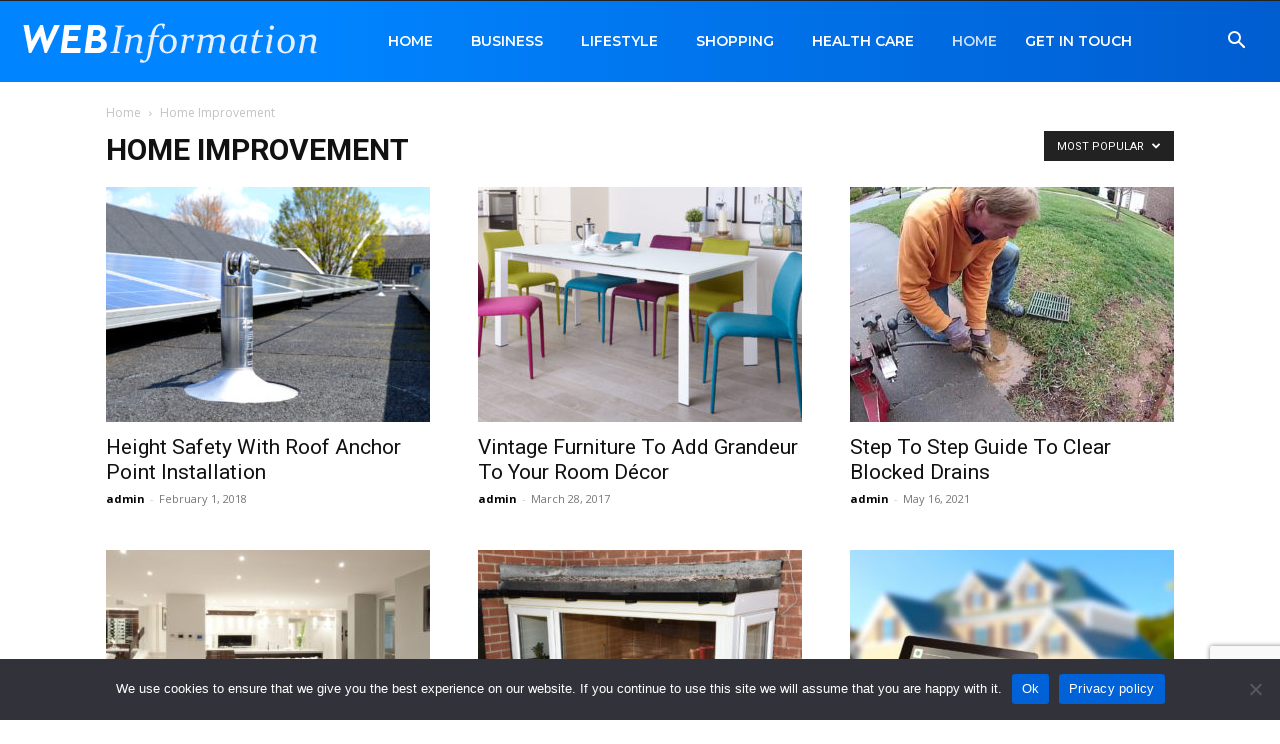

--- FILE ---
content_type: text/html; charset=utf-8
request_url: https://www.google.com/recaptcha/api2/anchor?ar=1&k=6LeRjUgfAAAAADTEtrKqfIMPJrcFDwzv8g6Wcpsn&co=aHR0cHM6Ly93d3cud2ViaW5mb3JtYXRpb24ub3JnOjQ0Mw..&hl=en&v=naPR4A6FAh-yZLuCX253WaZq&size=invisible&anchor-ms=20000&execute-ms=15000&cb=ytylemlbikwq
body_size: 46050
content:
<!DOCTYPE HTML><html dir="ltr" lang="en"><head><meta http-equiv="Content-Type" content="text/html; charset=UTF-8">
<meta http-equiv="X-UA-Compatible" content="IE=edge">
<title>reCAPTCHA</title>
<style type="text/css">
/* cyrillic-ext */
@font-face {
  font-family: 'Roboto';
  font-style: normal;
  font-weight: 400;
  src: url(//fonts.gstatic.com/s/roboto/v18/KFOmCnqEu92Fr1Mu72xKKTU1Kvnz.woff2) format('woff2');
  unicode-range: U+0460-052F, U+1C80-1C8A, U+20B4, U+2DE0-2DFF, U+A640-A69F, U+FE2E-FE2F;
}
/* cyrillic */
@font-face {
  font-family: 'Roboto';
  font-style: normal;
  font-weight: 400;
  src: url(//fonts.gstatic.com/s/roboto/v18/KFOmCnqEu92Fr1Mu5mxKKTU1Kvnz.woff2) format('woff2');
  unicode-range: U+0301, U+0400-045F, U+0490-0491, U+04B0-04B1, U+2116;
}
/* greek-ext */
@font-face {
  font-family: 'Roboto';
  font-style: normal;
  font-weight: 400;
  src: url(//fonts.gstatic.com/s/roboto/v18/KFOmCnqEu92Fr1Mu7mxKKTU1Kvnz.woff2) format('woff2');
  unicode-range: U+1F00-1FFF;
}
/* greek */
@font-face {
  font-family: 'Roboto';
  font-style: normal;
  font-weight: 400;
  src: url(//fonts.gstatic.com/s/roboto/v18/KFOmCnqEu92Fr1Mu4WxKKTU1Kvnz.woff2) format('woff2');
  unicode-range: U+0370-0377, U+037A-037F, U+0384-038A, U+038C, U+038E-03A1, U+03A3-03FF;
}
/* vietnamese */
@font-face {
  font-family: 'Roboto';
  font-style: normal;
  font-weight: 400;
  src: url(//fonts.gstatic.com/s/roboto/v18/KFOmCnqEu92Fr1Mu7WxKKTU1Kvnz.woff2) format('woff2');
  unicode-range: U+0102-0103, U+0110-0111, U+0128-0129, U+0168-0169, U+01A0-01A1, U+01AF-01B0, U+0300-0301, U+0303-0304, U+0308-0309, U+0323, U+0329, U+1EA0-1EF9, U+20AB;
}
/* latin-ext */
@font-face {
  font-family: 'Roboto';
  font-style: normal;
  font-weight: 400;
  src: url(//fonts.gstatic.com/s/roboto/v18/KFOmCnqEu92Fr1Mu7GxKKTU1Kvnz.woff2) format('woff2');
  unicode-range: U+0100-02BA, U+02BD-02C5, U+02C7-02CC, U+02CE-02D7, U+02DD-02FF, U+0304, U+0308, U+0329, U+1D00-1DBF, U+1E00-1E9F, U+1EF2-1EFF, U+2020, U+20A0-20AB, U+20AD-20C0, U+2113, U+2C60-2C7F, U+A720-A7FF;
}
/* latin */
@font-face {
  font-family: 'Roboto';
  font-style: normal;
  font-weight: 400;
  src: url(//fonts.gstatic.com/s/roboto/v18/KFOmCnqEu92Fr1Mu4mxKKTU1Kg.woff2) format('woff2');
  unicode-range: U+0000-00FF, U+0131, U+0152-0153, U+02BB-02BC, U+02C6, U+02DA, U+02DC, U+0304, U+0308, U+0329, U+2000-206F, U+20AC, U+2122, U+2191, U+2193, U+2212, U+2215, U+FEFF, U+FFFD;
}
/* cyrillic-ext */
@font-face {
  font-family: 'Roboto';
  font-style: normal;
  font-weight: 500;
  src: url(//fonts.gstatic.com/s/roboto/v18/KFOlCnqEu92Fr1MmEU9fCRc4AMP6lbBP.woff2) format('woff2');
  unicode-range: U+0460-052F, U+1C80-1C8A, U+20B4, U+2DE0-2DFF, U+A640-A69F, U+FE2E-FE2F;
}
/* cyrillic */
@font-face {
  font-family: 'Roboto';
  font-style: normal;
  font-weight: 500;
  src: url(//fonts.gstatic.com/s/roboto/v18/KFOlCnqEu92Fr1MmEU9fABc4AMP6lbBP.woff2) format('woff2');
  unicode-range: U+0301, U+0400-045F, U+0490-0491, U+04B0-04B1, U+2116;
}
/* greek-ext */
@font-face {
  font-family: 'Roboto';
  font-style: normal;
  font-weight: 500;
  src: url(//fonts.gstatic.com/s/roboto/v18/KFOlCnqEu92Fr1MmEU9fCBc4AMP6lbBP.woff2) format('woff2');
  unicode-range: U+1F00-1FFF;
}
/* greek */
@font-face {
  font-family: 'Roboto';
  font-style: normal;
  font-weight: 500;
  src: url(//fonts.gstatic.com/s/roboto/v18/KFOlCnqEu92Fr1MmEU9fBxc4AMP6lbBP.woff2) format('woff2');
  unicode-range: U+0370-0377, U+037A-037F, U+0384-038A, U+038C, U+038E-03A1, U+03A3-03FF;
}
/* vietnamese */
@font-face {
  font-family: 'Roboto';
  font-style: normal;
  font-weight: 500;
  src: url(//fonts.gstatic.com/s/roboto/v18/KFOlCnqEu92Fr1MmEU9fCxc4AMP6lbBP.woff2) format('woff2');
  unicode-range: U+0102-0103, U+0110-0111, U+0128-0129, U+0168-0169, U+01A0-01A1, U+01AF-01B0, U+0300-0301, U+0303-0304, U+0308-0309, U+0323, U+0329, U+1EA0-1EF9, U+20AB;
}
/* latin-ext */
@font-face {
  font-family: 'Roboto';
  font-style: normal;
  font-weight: 500;
  src: url(//fonts.gstatic.com/s/roboto/v18/KFOlCnqEu92Fr1MmEU9fChc4AMP6lbBP.woff2) format('woff2');
  unicode-range: U+0100-02BA, U+02BD-02C5, U+02C7-02CC, U+02CE-02D7, U+02DD-02FF, U+0304, U+0308, U+0329, U+1D00-1DBF, U+1E00-1E9F, U+1EF2-1EFF, U+2020, U+20A0-20AB, U+20AD-20C0, U+2113, U+2C60-2C7F, U+A720-A7FF;
}
/* latin */
@font-face {
  font-family: 'Roboto';
  font-style: normal;
  font-weight: 500;
  src: url(//fonts.gstatic.com/s/roboto/v18/KFOlCnqEu92Fr1MmEU9fBBc4AMP6lQ.woff2) format('woff2');
  unicode-range: U+0000-00FF, U+0131, U+0152-0153, U+02BB-02BC, U+02C6, U+02DA, U+02DC, U+0304, U+0308, U+0329, U+2000-206F, U+20AC, U+2122, U+2191, U+2193, U+2212, U+2215, U+FEFF, U+FFFD;
}
/* cyrillic-ext */
@font-face {
  font-family: 'Roboto';
  font-style: normal;
  font-weight: 900;
  src: url(//fonts.gstatic.com/s/roboto/v18/KFOlCnqEu92Fr1MmYUtfCRc4AMP6lbBP.woff2) format('woff2');
  unicode-range: U+0460-052F, U+1C80-1C8A, U+20B4, U+2DE0-2DFF, U+A640-A69F, U+FE2E-FE2F;
}
/* cyrillic */
@font-face {
  font-family: 'Roboto';
  font-style: normal;
  font-weight: 900;
  src: url(//fonts.gstatic.com/s/roboto/v18/KFOlCnqEu92Fr1MmYUtfABc4AMP6lbBP.woff2) format('woff2');
  unicode-range: U+0301, U+0400-045F, U+0490-0491, U+04B0-04B1, U+2116;
}
/* greek-ext */
@font-face {
  font-family: 'Roboto';
  font-style: normal;
  font-weight: 900;
  src: url(//fonts.gstatic.com/s/roboto/v18/KFOlCnqEu92Fr1MmYUtfCBc4AMP6lbBP.woff2) format('woff2');
  unicode-range: U+1F00-1FFF;
}
/* greek */
@font-face {
  font-family: 'Roboto';
  font-style: normal;
  font-weight: 900;
  src: url(//fonts.gstatic.com/s/roboto/v18/KFOlCnqEu92Fr1MmYUtfBxc4AMP6lbBP.woff2) format('woff2');
  unicode-range: U+0370-0377, U+037A-037F, U+0384-038A, U+038C, U+038E-03A1, U+03A3-03FF;
}
/* vietnamese */
@font-face {
  font-family: 'Roboto';
  font-style: normal;
  font-weight: 900;
  src: url(//fonts.gstatic.com/s/roboto/v18/KFOlCnqEu92Fr1MmYUtfCxc4AMP6lbBP.woff2) format('woff2');
  unicode-range: U+0102-0103, U+0110-0111, U+0128-0129, U+0168-0169, U+01A0-01A1, U+01AF-01B0, U+0300-0301, U+0303-0304, U+0308-0309, U+0323, U+0329, U+1EA0-1EF9, U+20AB;
}
/* latin-ext */
@font-face {
  font-family: 'Roboto';
  font-style: normal;
  font-weight: 900;
  src: url(//fonts.gstatic.com/s/roboto/v18/KFOlCnqEu92Fr1MmYUtfChc4AMP6lbBP.woff2) format('woff2');
  unicode-range: U+0100-02BA, U+02BD-02C5, U+02C7-02CC, U+02CE-02D7, U+02DD-02FF, U+0304, U+0308, U+0329, U+1D00-1DBF, U+1E00-1E9F, U+1EF2-1EFF, U+2020, U+20A0-20AB, U+20AD-20C0, U+2113, U+2C60-2C7F, U+A720-A7FF;
}
/* latin */
@font-face {
  font-family: 'Roboto';
  font-style: normal;
  font-weight: 900;
  src: url(//fonts.gstatic.com/s/roboto/v18/KFOlCnqEu92Fr1MmYUtfBBc4AMP6lQ.woff2) format('woff2');
  unicode-range: U+0000-00FF, U+0131, U+0152-0153, U+02BB-02BC, U+02C6, U+02DA, U+02DC, U+0304, U+0308, U+0329, U+2000-206F, U+20AC, U+2122, U+2191, U+2193, U+2212, U+2215, U+FEFF, U+FFFD;
}

</style>
<link rel="stylesheet" type="text/css" href="https://www.gstatic.com/recaptcha/releases/naPR4A6FAh-yZLuCX253WaZq/styles__ltr.css">
<script nonce="H1u_K8bApMNvEay1CHPeoA" type="text/javascript">window['__recaptcha_api'] = 'https://www.google.com/recaptcha/api2/';</script>
<script type="text/javascript" src="https://www.gstatic.com/recaptcha/releases/naPR4A6FAh-yZLuCX253WaZq/recaptcha__en.js" nonce="H1u_K8bApMNvEay1CHPeoA">
      
    </script></head>
<body><div id="rc-anchor-alert" class="rc-anchor-alert"></div>
<input type="hidden" id="recaptcha-token" value="[base64]">
<script type="text/javascript" nonce="H1u_K8bApMNvEay1CHPeoA">
      recaptcha.anchor.Main.init("[\x22ainput\x22,[\x22bgdata\x22,\x22\x22,\[base64]/[base64]/[base64]/[base64]/[base64]/SVtnKytdPU46KE48MjA0OD9JW2crK109Tj4+NnwxOTI6KChOJjY0NTEyKT09NTUyOTYmJk0rMTxwLmxlbmd0aCYmKHAuY2hhckNvZGVBdChNKzEpJjY0NTEyKT09NTYzMjA/[base64]/eihNLHApOm0oMCxNLFtULDIxLGddKSxmKHAsZmFsc2UsZmFsc2UsTSl9Y2F0Y2goYil7UyhNLDI3Nik/[base64]/[base64]/[base64]/[base64]/[base64]/[base64]\\u003d\x22,\[base64]\\u003d\\u003d\x22,\x22w5PDnMOLwpHCsnrDnMKfVMOjK8K7wpXCtsKFw63Cm8KHw4nCgMKfwp9bbgMcwpHDmHvCrTpHZsKMYsKxwqHCrcOYw4cUwqbCg8KNw6A/[base64]/DtHjDmcO+XcKSBn8Zw5vCtcOYBWszY8KndikWwroKwroJwqAtSsO0GHrCscKtw4EEVsKvWx1gw6EvwpnCvxNDR8OgA3XCr8KdOmrCpcOQHCR5wqFEw5EkY8K5w5TCtsO3LMOgczcLw7nDp8OBw70uDMKUwp4Yw4/DsC5cdsODeyDDnsOxfTDDpnfCpWPCocKpwrfCmcKJEDDCv8O1Owc/wr88AxhPw6EJb2XCnxDDkjgxO8OcWcKVw6DDkG/[base64]/Ct8Okb03DqlUlwpNowp5zwpQkwpAzwp8dT2zDs07DpsOTCR4sIBDCtcKMwqk4DWfCrcOrTgPCqTnDkcKAM8KzAcKqGMOJw5JawrvDs27CjAzDuBUhw6rCpcKZUxxiw75KesODQsO2w6J/[base64]/[base64]/[base64]/[base64]/CjcKSwoTChT/CgAzDlyd7d8KwwrrCkcKHw5/CrAoKw4DDhMO+XCfCpcO4w4vCisO8dBMXwqbDjgkCEXEXw7rDq8KNwonCvm4QL3rDpTPDj8KBL8KyG1hVw7fDqcO/KsKXwo5Bw5ZPw7TCk2LCqm8RETbDgcKoV8KZw7IQwozDh1DDk2UXw6TDplTCu8OMKHAbNCwZTGjDjV98wpDDr0nDvMOlwrDDiC3DlMK8RsKswoXDl8OLPMKLGxPDhXdxY8OyH0nDscOEEMKZN8KUwpzChMKPwrBTwoHCmGrDhRBdel16X3zDim/[base64]/[base64]/CnMOJw47Cv2PCix9DdmZrw5/CtTxMwr5oDcKCw7B3TcOVFShaZQMwUsKlw7vCuy8SesKuwrd/AMO+UcKfw4rDv00xw7fCnsKWwo9Iw70YRsOFwrDClgnDh8Kxwr/[base64]/DmyjCnSHDucKyw7x4wrtsWcOzw4Q0wqgBQsKVw7s9MMO5CW5rIMKlGsK+aV1kw7Ehw6XCk8OWwrtNwozCiA3Dsih0ZzLCix/DkMOlw7Bew5rDgSDChTI7w4LCpMKDw67CsSETwpTCuVnCksK5RMKew7fDjcKAwpDDh00twrtYwpbCiMO9FcKZwpLCkj82EABYYMKMwotJbioCwoZ+LcK3w4DCvcKxOyrDncOddsKaRMK8N2EowoLCg8K+cnvCqcOUMV/CtsKEPMKfwrAKOwvChMKaw5XDoMOgY8Osw4QUw7AkC00BZG5Pw4XDuMOVB1seH8OSw7jDhcOqwrxgwq/DhHJVJ8K4w4JpAyDCksKKwqbDnHXDq1rDmsOdw5sMeh1UwpYDw73DvcOlw459wp7DpxgXwqrCmMOOHFF/wrlKw61ew6MowpByMcOBwok5UEQ9RnjDtXNHBFEiw43CqUFjVUjDjRjCuMKHWcOFEnTCr2UsacKtwqzDtzoDw7TClgzCr8OvUsKOC38kfMKxwpkOw7A5e8OrGcOKPijDl8K/aWgNw4HCnD9LdsO9wqvCnsO1w53Cs8O3w7wFwoMZwq53wrpiw4DCugddwpJ0bzbCj8OgKcOvwrEewojDsGdcwqZYw7vDtUvDuAvCqcKBwrEFLsK4ZcK3NVXCocOQBMOtw7Rnwp/DqBpWwr0vEEvDqAlCw7oCExhjYxjCgMKLwpbCusOEWDEEwq/CgkZib8KsGjtiw61IwpHCqV7Cs2/[base64]/[base64]/CssOSwqPDoD4kw5DDqiAVwp05XiTCocOPNwBPXTweE8OebMOSR2RYG8K7w7/[base64]/[base64]/Dq2bDj8OycBLDpsORwpbCmSTDnGpyVDBRCmXDmXbCh8KMJixTwoPCqcKrElF/WcOINww+wqR8wopCBcKSw4jCrUwlwpcANFzDtx7DtMOdw41WD8OAR8KcwrsVewbDvcKPwo/DpsKsw5vCusKiSTHCtsKJNcKpw5EWVkFFYyjChMKLw7bDqsKmwp3DgxdAGnF1fBfCgcK/W8OvEMKEw63DjMOEwoFebcO6TcK6w47DosOlwqnCkTg9J8KLMxEiY8KTw7FDOMKGSsKewoLCu8K2SWBSLm7CvcOne8OcPnEfbSDDlMO+H0tXHkVLwrMow5VbNcOAwpsdw4fDoQxOUU/ChcKPw7AnwookJTgaw4rDj8KUF8K5CDDCtsOEwojCtsKtw6HCmsKfwqbCowDDgMKUwpsDwr3CiMKzOlrCgw1oX8KqwrrDrMOxwq8iw59Le8Kmw7x/KMKlYcOCwp/[base64]/AEIyw5h/N8Obwp5tw4vDjHfCuMKZH8K7wqTCgmrDkGLCu8KdQH1FwpsMdn7Cv2HDmQTDu8KTADJPwqzDrFHDrcKDw7nDmMOJdy0QU8OlwozCmmbDhcKWMEBAw5NfwovCgHXCrQBPOcK6wrrChsOhFn3Ds8KkGTnDtcOFYRzChsO+V1zClVNpNMKvQMKYwpnCnMKgw4fCvE/[base64]/[base64]/Cqg5ZwpcJNX3DuMOgXsO6HcKDSMKrw7XCvEFUw4jCpsKZw7RjwpbCpwPDhsK1dsO0w4hmwqzCiQjDikVJbQHCnMKHw7RlYm/Cum3DocKnWmfCqTwGMW3DkizDpsOew4QnaRt+I8Ouw6zClmlAwozCisOsw75Hwphqw4lXw6sgD8OawoXCiMObwrciDwp1DMKzdmXDkMKjAsK1w7Ijw4ALw6hxR1cHwrfCrsOPw4zDjloxw4NKwpljwroPwpLCqR/DvCXDrsKEbhLCncOAUljCn8KOK0vDh8OCM39ZXVw8wrXDszFHwpUBw4dQw4FHw5QOaDfCpk8mMsOrw6/[base64]/DukPDksOvw6zDrcKtTMOIwqQIJgUUwpA7HERqOBtSE8OSDwnCqsKHVVMJwqwqw73Du8K/a8KKcgDCgQtlw443cXbCsCBAQ8O6wqHClGLCpVh/f8OmfBdowr/[base64]/Cm8OuBMObDjMJw5IXw6/[base64]/[base64]/CqCEDMcOBw7YDwohdw4lzw4dXwp3CrSZzcsKJKsKewo8Hwo/Cq8OMU8KqQxjDjcKrw4vCoMOwwqkTEMKlw5fCviJbK8KSwpMLamhsU8KDwo5qOzx3wpsIwpt1wo/[base64]/CjcKUfEBTcMO3J8O5WlbCrMKxwqgcw6HCgcOzw4zDthdOFcKLJ8Kaw6/CnsKdCErCpQ1UwrLDm8KawqvDkcKvwpYuw54gwpDDjsOPw4zDocK6BsKnYjPDkcKFIcKRT2PDs8K4DRrCusO4RWbCuMKHYcOASMO1wpcOwq9Ew6A2wr/[base64]/CmS7ClwTCpFMiWDfCgWPDhcKOQXgEwotIwprCnQFRHT4nasKbHWPCsMOXZsOcwq0wWsOhw74jwrjCjMOQw6AFw7Auw44YecKBw5MuIGbDvCQYwqYUw7LCiMO2FA5xcMOoFijDn0zDjh4/[base64]/CnD3CrsO/[base64]/S8OhMsOhw4vCqF7DhMKFA1LDuMKDAMOow7rDqsOSRBrCnSrDpEnDucOcUcOUQMO6c8ORwqN3PsOSwqfCvsORWgjCmC0twovDiFQHwqZew5PDhcK8w6QzCcOGw4bDngjDkn/[base64]/DsMKOwq/[base64]/CqMOqw7/DoStiw5TDn8Kww7bCtQ4Ow4gnJMKXcT3Cn8K4w4AHVsOkO0PDqVxhKGhkecOOw7RfLBHDpzjCmQBMA1RqZx/DqsOIw5PClF/CiQssRkVRwoAnGlA8wq/DmcKhwoBdw7pRw7TDj8O+woUMw5k0wozDpjnCjRbCq8KowqjDlD/Cv07ChMO4wpgnwqN/[base64]/[base64]/EDAJwpPDicO5AB9+aQ3Cm8OMw6Ygw7IecFc+wq/CocOywovDqULDvsO1wrs4KcKabH19MQ0iw43DpFnDmcOhRsOEwqANw4Ncw4dcWFPCrWtOc0NwfgjCnQrDmsOywrg/wpnCssOJHMKOw4AZwojCiGbDoF7DhhJNH1VID8KjFXBDw7fCgmhqI8OSw7J8RRnDuVRnw7M/w5xCFiLCqR8vw4/Di8KZwrl4EsKDwp03cyLDvyVdP31twp7CscK0YCw2w7bDpsKuw4bCh8OGI8OWw6PDvcOHwo4gw6DCu8Ohwpk7woHCqcKww4TDngZBw47CsxXDtMKzM0TCgzHDv0/[base64]/XsOnwrXDpRPDq3c5wqx3WMKdQBpiwqDCuMOzaGYyYQrDrcOQPWXCiyDCqMKjccO8eV83w4R+XsKbwqXCmxpMAcO6F8KBMHbCv8Odw5BRw6zDgnXDhsKfwqYVXisDwonDjsKZwqljw7s2IsONDx8ywqXDp8KOYXHDuBrDpDN/fMKQw6hgCcK/RiNGwo7DiUR5YsKNe8O+wrrDscOoG8KRwpbDpEPDv8OOU01bUCkZCUvDtwvCs8KfJ8KsHMORbDjDqiYGQQ83MsOtw6k8w4jDpFU/AntPLcOxwphAX0dIYDxCw6gLwpMLJyd8HMKqwphgwrMQHHNiOwtGCjrDrsOTanFQwoHDtcKyAcK4JGLDhBnDsBwEVybDpsKadMKqUMOFwoHDlEPDig8iw5jDqBjDocK+wqsYasOYw7UTwoI5wqLDjMOiw6jDlsKhJsOvLi4+GMKNAVcFf8Okw7nDlTHCk8Okwr/ClMOJEzrCtTITXsOhbhLCmcOnDsOmQGfCmsOjW8OAWcKfwr3DoiYEw7kuwr3DusOOwo83SBnDksOXw5gsFTBUw4prH8OAEBPCtcOJHVhtw6HCkVI0GsO7dE/DucOJw47Dky/CqkrDqsOfwrrCuW0zTMOuB1HCkW3DlcK1w7BtwqvDiMKGwrBNMHnDmwA0wq0cUMOTdWt9ccKswrlyacKvwr/DoMOkIkHDuMKPw7jCoATDocKJw5nDlMOtwqZpwpFWfBtCw6DCoFZ1SMKFwr7CnMK9A8K7w7HClcKIw5RDdAI4CcK1JMKLwohHA8OOIsOnVsOwwovDlkXCmlTDicKywq/ChMKiwod5JsOUwozDih0sIjfDgQQ2w6M7wq0LwoLCqnrCqcObw5/[base64]/Dhzt1wrLCpwjDucKJRBgewqIlB1h5wq/ChWHDq8OdFMK/bHAhdsOvw6DCrV/CgcOZUcOQwrbDpw/DrEl/HMKwE0bCscKCwr8UwpTDkmfDp2taw4QkayrDhcOAC8ODw4DCmRh6SjpzQsKxYMKSAkHCtsOnM8ORw5NfdcKswrxyesKtwq4BB0nDjsOew7fCjcOkw6YCeQJGwqHDpUoodV/[base64]/aW3Cj27CucKuP0xuEywGKk/CuMOfwoljw77DtMKMwqQMIT9pH10WOcOVEsOZw59RWsKNw7s4w7FKw6nDqy/DljbCoMKGaW0kw4fChQ58woDCg8KFw5oWwrJEDsK9wooRJMKgw6QEw6TDgMOmRsKww6vCg8OAfsKCU8KHWcOUbTLCkCHDsAFlw73CkjJeAV/[base64]/[base64]/[base64]/Dr38mw5p2T05zw7nClTzDlMKGCRZ9J1fDg0/CkMKzOHbCnsOjw5ZmNQcdwpwkUMK0PMK3wpZKw4p3VsO2ScKqwohCwpHChE3CiMKOwoIkaMKTw4lNRk3CuHJeFMOYesO/CsO0ccKwSWvDgwDDvwTDhnnCqBTChcOJw7VNwqULw5LCh8KYw4fCvHBgw4xBKcK/[base64]/[base64]/CtS/DgV1rasK8wpIvYsKQw6wMDVvDmsOuDhxABsKtw77DgA3CngcfV3FYw6zCmMO4Z8KEw6Bgwol+wro4w6R+XsOyw7XDu8ObBw3DiMO7wq3CtMOmMF3Cn8OPwo/Cpk/DqkvCv8OlAzA4SMOTw6Ebw4vDpgbCm8KdUMKSDkPDsHzDhMO1NcKGNmE3w4olY8OjwrAJVsO1Kjx7wpvCssOPwqZuwpE6alPDs106wq/[base64]/[base64]/w5AAwo3DhXjDicOKw4vCvFXDncKXwr3Cp8KsFsKvEnYXwqDCqygKSMOXwp/[base64]/CkAPDr8K1bcKpw5YtBC/[base64]/ChcKNwrIPcX/[base64]/[base64]/DiCfCr8O5FVppw7bDtMOPPTzCm8KdTcO7wqtTwoLCisOkwqPCo8O/w5XDj8OHS8KMRl3CrcKRRX1Ow6HDhQPDlcKGNsKTw7d+wrDCm8KVw6N5wpHDlXYHGsOvw6Q9NQAHY20dcFNoB8Owwp5FLiLDpH/[base64]/DtMKub8O1TMOZCsOlw7vCkz7Dr0M+UcODwq7CijzDqSZMwoXDicOPw5fCm8KiAFvCn8KvwoAuw6rCtMORwofDgELDkMKAw6zDpgfDt8KDw7jDoEHDg8K2dQrCsMK/wqfDkVbDhCDDtAAow4l7KcOQfsO0w7PChhjChcOmw7dUcMKpwrDCt8KOb1c3wqLDtnHCs8OswoRfwr8/[base64]/CpsOeA8ONwrUNZcKMdlfDpMORDMKjMzTDj0zDjsOMw6HDhV3ChMKdUsOewqTCoWEcKzvDqh0Kwo/Dk8KLS8OKTsKJMsKbw4zDgFvCr8OwwrnDoMKzGmFKw5DCgsKIwoHDiwdqaMOlw6/CmTVnwqDCo8Ksw63DuMOnwpLDtMKeGcOdwo7DkX/Don3CgRINw6YOw5XCi3tywqrDiMK+wrDDrxlnRhBXIcOoD8KUTMOURcKyZQ9TwqZFw7wEwqZJA1HChBItMcKtO8KBw4kiwpTCq8Ozel/DpH8mw6ZEwoHDnGgIwpg/wrYaOXHDkVh5B0ZKw4/DkMOBCMOyAGnDqMOBwrY8w4PDlsOsf8Kiw7ZSwqkNG04zwoZNPg/CumXCgiLClVDDtj/CgFNew4nDuzTCrcO+wo/[base64]/DkyvDq8OOwr3DsMOtw6Vxw6XCvhA2wrNdwr7DosKNahtmCcKjecOtfsO4wpfDrMOtwrnCvHzDjgdbG8OpDsKkTsKnN8OzwoXDuXgJwpDCp2Z+wpMUw50BwpvDtcK7wrzChX/Clk/CnMOvMz/Cjg/CusOII1JTw4Fdw4XDk8O9w4VgHBXCtcOkM0tfMWYiCcObwrBWwrhMCDd8w4t3wofCiMOpw4HDksOkwp1NR8Klw6J+w4HDp8Oyw6BWA8ObeSrDmsOmwrdEJsKxw43CgcO8XcK1w796w5hlw69XwrbDqsKtw4QIw6/CpH7DqEYJw7LDhkHCtwpPemzDvFHDpMOQw4rCmVPCn8KLw6HDvljDksOFS8OJw4/CvsOGSjdMwrfDlsOKVEbDrXFUw53DuUgkwo0RJ1nDlBogw50LCSHDmBHDqGHCjwFqeHE+HsOfw793LsKrNwHDicOFw47Dr8OYZsOYPcKCwrXDoTfDg8OOSXIbw63Dlw7Dh8KbPsO7NsOow6bDh8KpFMKkw6fCssOFRcOQw7rCvMKuwprDoMOXdycDw7HCnz/[base64]/XjNPJMOINg/DjMOJwoIpfznDrQ7DiS7DosOgw5LDlxjCvSnCpcOtwqQtw5Buwrslw6/CvcKjwq7DpwVbw6sBVnPDhsKjwo9rQl0IeWVXSWDDp8KpXC8fJyVOfsOZO8O8CMOxWUvCscOFGybDi8KDD8OGw4HDpjZQCxUwwo0LZMOBwpPCpj1iDMKOUADDqcOOwocAwqNmMcO7UDrDgTTCsCQEw4ctw7vDn8Kyw7bDhnQlMGF8fMKSFMKlB8OGw7/DvQl0wrrCmsOTSyobVcOkRMOuwrTDlMOUEDHDhsK2w5sWw54DX3nDksOTeyPCujFGw4DCtcOza8K7w4/DgHIew4PDp8KgKMO/KsOIw48hCWfCvRFoNGRrw4PCgDoOfcODw5DCqmXDq8OZw7VpCjnDrTzCjcOpwp4tKXxXw5QbV2LDuzTDq8ONDngWwqjCvSYJSAI2LF8UfT7Dkzl9w5U5w595D8K1wosrfsKUdMKbwqZdw4kRdwNGw7LDkEc9w6lrHMKew7kCwq/CgHLDuTRZYsOWw74RwqVxBsOkwpHDmQrCkCjCicKxwrzDqFZQHmtKwqnCtCkPw6/DgiTCplbCvHUPwp5HdcKow5Y+wpN2w7wmAsKGw43CmsKww79BSRzDh8OyPg8NAMKFZMO9KhjDs8OLJ8KUEANxecKzTGXCnMKGw5/[base64]/CpFobwoI5TWzDonBVw5gzGS/[base64]/[base64]/[base64]/e8OhXl5CwoTDhXZiCz7DgmJ4FsO9FTZaw5LCpMKXAzPDi8KFOcKAwprCi8OIK8Okwqo/wo/CqcK6LsOMw5zCpMKTXcOhPl/CiDfCrxU9dsK2w7HDvsO8w5xQw5lCNMKrw4xBGAvDhwxiDsOURcK1TAhWw4pIWcKodsKnwpDDl8KywopuThPClsO0wr7CoB3DvC/[base64]/CiVHCkMKjwp/CnjnDlMK2wo/[base64]/DojzCkWZTRiYpw6NIw6vDqG3Cu1vDnsKzwroMwrnCmk42OAZRwo3CjWINKhprBSPClsOPwo4XwogHwp0LC8KJIsKbw7kNwpY8UH/DrMOTw7NEw6XDhQo9woIAbcK1w4DDhcORacKgPnbDr8KVw4jDiCdvDkkzwpJ9HMK1AMKGdSnCkMOxw5jDmMOhH8KnLlsEEWJuwrTCn3szw5DDpVDCvFJtwoHClsOqw4jDlC/CksKYNFYuO8Khw7zChnELwqbCq8Okw5XDosOHMTDCkEV5Kzhafw3Dh0fCnFHDknAUwoA9w4PDoMOOaEYhw4nDq8Ozw5M8UQfDvcKgDcO1V8OgQsKxwp1FG1ogw5BNw57Do0DDvcKiLMKxw6TCsMK8wonDkABRQWhUw5dhDcKSwrgvBwHDkR/Cs8K6wp3Dm8OkwoTCpcKVanPCsMOiw6TCsEfCv8OMJlvCs8O7wq3DhVLCk00MwpYcwpXDtMOGXFpBBVHCq8O2w7/CscKjVcOcd8O3OcK4ZsKDHcOCVx7DogNEY8K0wojDhMKBwr7CsEokHsK/wrLDgMO9T3Elwo/Dg8K7YVHCvG4fDC3CmDwbaMOZXRLDtAIcb3zCnMOGADPCtRgIwrFsP8OtVsK3w6jDksO3wqlkwrXCrh7CscKLwpvCsWAWw7LCv8K1wpgVwq9IEsOew5cYN8OYVT9swqbCscKgw69qwqd6woXCuMKjQsK/FcOtEsKoAcKEw6psNw7Dg3fDrsOhwowAccO8ZMKMJS7Cu8KFwp4pwrrCvBvDs1jCk8KVw49Ow70LQ8KJwqPDkcOBXMKKYsOswqTDpWAGw7F9Uxpvwqc0wocuwoQ9USZCwrfCnHRMeMKKwp9Qw6XDjgPCthNtc3bDslnCvMO5wpVdwq/CgDfDn8OzwqnCj8O4Wgpwwq/Cj8ORf8OCw6/DtTrCqVTCuMK2w7vDs8K3NkjDokPCnlHDosKENMOHWB8WJn4pwqLDvix7w7/Cr8OKZ8Krw6zDimVawr5/[base64]/ClTfCh8O4w7gew6E/w7cKXiLDgjTCgsKhwrR8wpUGemhiw6BFNcOHa8OaZsO0wox1w4bDnwUtw4vDncKJZBnCqMKgwqU1wqjCqsKrVsOCRkXDvT/DkATDoH3CvyPCokNYwrQVwpvDs8O9w7d/wo44JsOjLDVbwrLCksOww6DDpW5gw6gkw6/Co8ONw5J3YXvCs8KQV8Obw7wlw6jCj8KsG8KxKSt8w6MIfHQzw57Dj1LDuxjDk8KWw6k3LlzDq8KHd8O4wpZYAlHDtsKaLcKLw5bCnMO0W8KEGGM1dMOfNhAywr/ChcKzD8K0w5Q0AcOpBl1hF3xowoIdaMKAw4DDjU3CrDjDjmoowpzDocOnw4rCrMOYUsKmfi8Swrk7w5AwcMKFw4hjFyd1w6tWY1U+P8OLw5LCk8K+XMO4wrDDgQbDtAnCuAfCqDVRVsKHwoIgwqULw6YmwqFEwoHCkxzDjEJdFi9oHQ/DtMOMT8OMS0HChcKDw6x2HV9mOMODwrhAFmIBw6coIMKowocCBwPCoTTCvMKew51vScKuGsO0wrHCq8KvwrI/L8KhW8KxYMKfw4kZXcONPiIuDcKFKTHDkcOqw4VVEMO7EA3DscKpwr7DlMKjwrtGfG5eLzcDwo3Cm1A3w7g5S2PDoAPDqcKXLsO8w7vDsCJnQEDCpl/[base64]/ClB/CmWljRMOBw6jCqMKxVD53wq8Two1Uw7N3GxMbwoMuwpHCmADDusKqeWA4DcOqEDsyw54HLG4nPygDNg4FE8K/dMOicMOeXyTDoSnDqXVfwo83VSsIwr7DtsKPwo/DgsKzfFPDpxtawpRiw4NTdsOeV0LCr1ctdsOTP8Kdw6nDusK/[base64]/Dtz1MwoHDs8K0bMK2w7Qyw4MhZMO/KAfClMKYcMK4EBVCwovChcOiL8KFw5ImwqV0aztQw6PDvTUiA8KbOMKNTmF+w6IZw7/Ci8OCc8O3w49uFsOHDsKcbhZ8wrnChMKiGsKtIMKTcMOzaMKPaMKlBjEKI8Knw7oLwqjCm8OFw7hZJEDCrsKPw5rDtwEPTU4CwpTCkHciw4bDtHPDkMKRwqcYWl/Cu8K9BAvDpsOcfFTCjRTDhGBtasKYw77DuMKywq4NLsK/BcKSwp0hw6nCn0NfY8OhccO+RC8Uw7nCrVZBwo04JsKcAcOoEU3CqUoJKcKSw7DClzXCo8O7csOaekIPKFQPw4BBARXDrn4Vw5jDjmLCh09rFCrCnRHDhMOCw400w5XDsMKhIMOJWCllX8Ouwqg1NUXDk8KKOcKTwq/CkQ5PEsOrw78xRcKfw50AMA9jwq41w57Cv0hfaMOiw5TDvsOXA8KCw5M9wqNEwqBkw75SJQlZwo3CjcObbXTCpgpdC8O1T8OObcKuw5YWVy/[base64]/wqt2wp4Rw6xzGsK0U8O/[base64]/Cp2gKwozDqkEHdmo5IcOJP3XCksK8wrXDk8KJRVDDvHpAFMKNwp0HfnbCksKgwr4KLXEDP8OXw7jDmXXDsMO8w6hXYh/[base64]/Dq8OTCCvCjnPDuMOrwr8xwow/w5opAzrCpXdlw5YQdR/Cn8O5GsKreWbCrT81P8OPw4cNamMaR8Ocw5fCqSoOwpfDt8Kgw73DgcOrPwlAb8KwwoDCu8O5fDDClMOsw4PCgTDCucOYwr3Co8KSwpdLMG/DpsKWQ8OdbT3CucObwprCiDQ0wobDiEkAw57CngVgw5rCrcO2wrRQw5oKwrbDlsKDXsK+wqzDujRHw6g0wq0hwpzDt8K/wowmw61wOMK+ND/DnXLDvcO5wqQKw6UQw5MOw5cRQQVaEMKXE8KFwp9aBn/Dp2vDu8OmSHEXPcK0B1hcw4Yzw5nCiMO8wovCvcOuFcKDWsKOTFbDpcKMJ8KIw5DCp8OSI8OXwojCgUTDm37DrQzDiHAqKMOpRsKmWxfCm8OYKGIzwp/CnjLDijo4woXDjcOPwpUow6rCpcOzTcKUPMOBFcOWwqJ1BBrDulQcXl3CjsOCWUJFK8Kkw54iwqg6TMOZw79Jw6kMwrtNQcKhMMKiw6RFWgZ8w7ZHwoXCrsOtR8ORdkzCisOWwoROw6/Dk8OcQMOxwpLCuMO3wpINwq3CrcOdOxbDoSh8w7XDrMO6eW5QVsOGBRLDgMKBwqYjw6TDksOdwrMdwrvDui4Mw65swrIkwrUSMw/ClmfCkX/Ci0nDhsOha0zDqnJPZcOZdTfDncORw5I3Xxk6LippLMOvwqPCg8OaKSvDjC4PSWg6RCHDrgV+AQpgaFYob8KobXDDjcK2c8Kvw7HDj8O/emkEFh3CpMOEJsKXw5fDtR7DmUPCosKMwpHCvwQLMcK/wojCnXvClWnCvcKDwrnDisObX1J7JEDDqVoKa2VZLcO9w6rCingPQwx6DQ/ChsKXaMOHX8OBdMKEf8Ojw7NiLxbDh8OKDFjDs8K3w5UNKcOvwpFrwr3Cojhewq/DjEhrO8OEK8KOdMOwewTCgEXDmHhUwo3DnkzCtU8uRkPDt8KtasOKSzPCv1RiN8OGwplSGlrCuDxmw69Aw47ChMOuwo9XQmLChz3CriIVw6XDlCk6wpXDn1d2wq3CmEQjw6LCtDgJwoI/w5oIwokPw4pRw4oaNcO+wpTDikjDu8OQI8KTRcK6wobCilNVZy0Lc8KDw4nCpsO8WcKKwqVMwoIdbyxhwoDCu3BBw6bCtSxew7HCvWtLw4Blw7DDkVY4w4wCwrfCjsKDTS/DjQpQOsOxb8KKw57Ct8KXZlggEMOswr3Chi/Ck8OJw6TDqsK0JMK0DR0KZT0Aw53ClGZmw4HDm8KlwoZ/[base64]/CoggOR8O9w5fCsGxzGXwnwpDDiA91w5ETSTzDm0HCsH9ffsK3w5/CkcOqw4YdAwfDm8KQwqbDj8O5DMOfN8O5bcOgwpDDq3zDh2fDjcKkKMKoCi/CiR92JMOewp8tPsOdw7YXM8KxwpdYwrgPT8ODwrbDhA\\u003d\\u003d\x22],null,[\x22conf\x22,null,\x226LeRjUgfAAAAADTEtrKqfIMPJrcFDwzv8g6Wcpsn\x22,0,null,null,null,0,[21,125,63,73,95,87,41,43,42,83,102,105,109,121],[7241176,844],0,null,null,null,null,0,null,0,null,700,1,null,0,\[base64]/tzcYADoGZWF6dTZkEg4Iiv2INxgAOgVNZklJNBoZCAMSFR0U8JfjNw7/vqUGGcSdCRmc4owCGQ\\u003d\\u003d\x22,0,1,null,null,1,null,0,1],\x22https://www.webinformation.org:443\x22,null,[3,1,1],null,null,null,1,3600,[\x22https://www.google.com/intl/en/policies/privacy/\x22,\x22https://www.google.com/intl/en/policies/terms/\x22],\x22gz4dCBeK0vsgA+kC3txtb9Y+gdwLo99FSxVhkEui1L0\\u003d\x22,1,0,null,1,1762793416832,0,0,[2,144,155],null,[184,200,232],\x22RC-zbtfQIQgtF-G2Q\x22,null,null,null,null,null,\x220dAFcWeA6iaSEEIv3ncEtr2rf7PfJDgcRRXS80Jb2ABGXKXQT8r85QoX_D1D6_9GYKHWfl_nyXMrkQb8qFv6J00m5uNLalR1VZ_w\x22,1762876216767]");
    </script></body></html>